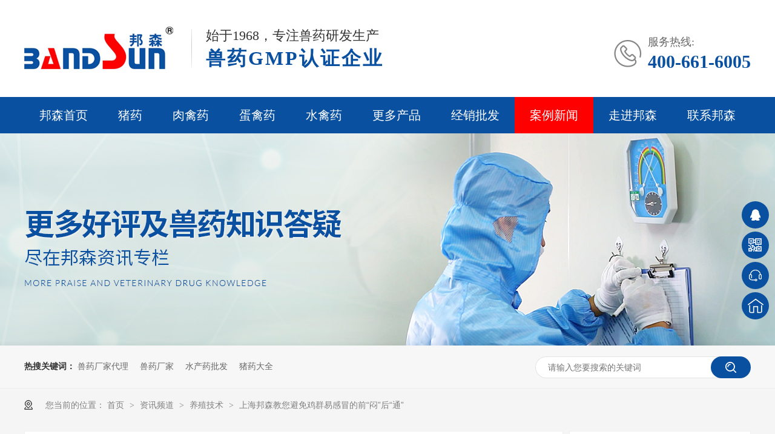

--- FILE ---
content_type: text/html
request_url: http://www.bangsenkeji88.com/articles/shbsjn3405.html
body_size: 7114
content:
<!DOCTYPE html><html lang="zh"><head data-base="/">
<meta http-equiv="Cache-Control" content="no-transform">
<meta http-equiv="Cache-Control" content="no-siteapp"> 
  <meta charset="UTF-8"> 
  <meta http-equiv="X-UA-Compatible" content="IE=edge"> 
  <meta name="renderer" content="webkit"> 
  <meta http-equiv="pragma" content="no-cache">
 <meta http-equiv="cache-control" content="no-cache,must-revalidate">
 <meta http-equiv="expires" content="Wed, 26 Feb 1997 08:21:57 GMT">
 <meta http-equiv="expires" content="0">
 <meta name="applicable-device" content="pc">
<title>上海邦森教您避免鸡群易感冒的前“闷”后“通”</title>
<meta name="keywords" content="上海邦森,">
<meta name="description" content="冬季养鸡，养殖户一直担忧心鸡着凉感冒，所以喜欢“闷”。当肉鸡超过25天之后后，采食量增加，生长速度加快，需氧量增加，这个时候迫不得不加大通风。这就导致了前期“闷”后期“通”，因此鸡就比较发烧感冒，很难控制。面对前“闷”后“通”，鸡群感冒，上海邦森教您几招，减少发病率。"><meta name="mobile-agent" content="format=html5;url=http://m.bangsenkeji88.com/articles/shbsjn3405.html"><meta name="mobile-agent" content="format=xhtml;url=http://m.bangsenkeji88.com/articles/shbsjn3405.html">
<link rel="alternate" media="only screen and (max-width:640px)" href="http://m.bangsenkeji88.com/articles/shbsjn3405.html">
<script src="http://www.bangsenkeji88.com/js/uaredirect.js" type="text/javascript"></script>
<script type="text/javascript">uaredirect("http://m.bangsenkeji88.com/articles/shbsjn3405.html");</script>
<link rel="canonical" href="http://www.bangsenkeji88.com/articles/shbsjn3405.html"> 
  <link href="http://www.bangsenkeji88.com/css/reset.css?1593587559590" rel="stylesheet"> 
  <script src="http://www.bangsenkeji88.com/js/nsw.pc.min.js"></script> 
  <link href="http://www.bangsenkeji88.com/5f471cf6e4b014b1e1777638.css" rel="stylesheet">
  <script>
var _hmt = _hmt || [];
(function() {
  var hm = document.createElement("script");
  hm.src="https://hm.baidu.com/hm.js?d38b7b7510f3b7ad7e9b2c8b71a624a2";
  var s = document.getElementsByTagName("script")[0]; 
  s.parentNode.insertBefore(hm, s);
})();
</script>
 </head> 
 <body class="body-color-p102"> 
  <div> 
 <div class="header"> 
  <div class="h_con content"> 
   <div class="logo wow  fadeInLeft"><a href="http://www.bangsenkeji88.com/" title="上海明磊邦森生物科技（登封）有限公司"><img alt="上海明磊邦森生物科技（登封）有限公司" src="http://www.bangsenkeji88.com/images/logo.png" title="上海明磊邦森生物科技（登封）有限公司"></a></div> 
   <h2 class="slogan wow fadeInLeft1"><strong>始于1968，专注兽药研发生产</strong><span>兽药GMP认证企业</span></h2> 
   <p class="h_contact"><span>服务热线:</span><strong>400-661-6005</strong></p> 
  </div> 
  <div class="h_nav menu"> 
   <ul class="content clearfix"> 
     
     <li class="cur"> <a href="http://www.bangsenkeji88.com/" title="邦森首页"> 邦森首页 </a> </li> 
     
     <li> <a href="http://www.bangsenkeji88.com/product_zy.html" title="猪药"> 猪药 </a> </li> 
     
     <li> <a href="http://www.bangsenkeji88.com/product_rqy.html" title="肉禽药"> 肉禽药 </a> </li> 
     
     <li> <a href="http://www.bangsenkeji88.com/product_dqy.html" title="蛋禽药"> 蛋禽药 </a> </li> 
     
     <li> <a href="http://www.bangsenkeji88.com/product_sqy.html" title="水禽药"> 水禽药 </a> </li> 
     
     <li> <a href="http://www.bangsenkeji88.com/product_index.html" title="更多产品"> 更多产品 </a> </li> 
     
     <li> <a href="http://www.bangsenkeji88.com/helps/jxpf.html" title="经销批发"> 经销批发 </a> </li> 
     
     <li> <a href="http://www.bangsenkeji88.com/article_index.html" title="案例新闻"> 案例新闻 </a> </li> 
     
     <li> <a href="http://www.bangsenkeji88.com/helps/bsjj.html" title="走进邦森"> 走进邦森 </a> </li> 
     
     <li> <a href="http://www.bangsenkeji88.com/helps/lxfs.html" title="联系邦森"> 联系邦森 </a> </li> 
     
   </ul> 
  </div> 
 </div> 
  
</div> 
  <div> 
 <div class="ty-banner-1"> 
   
   <a href="http://www.bangsenkeji88.com/article_cpbk.html" title="兽药知识"> <img alt="兽药知识" src="http://www.bangsenkeji88.com/resource/images/555e72dc5869410d9f98f21b4536e001_33.jpg" title="兽药知识"> </a> 
    
   
   
   
 </div> 
</div> 
  <div class="p102-search-1"> 
 <div class="blk-main"> 
  <div class="content"> 
   <p> <b>热搜关键词：</b> 
     
     <a href="http://www.bangsenkeji88.com/helps/jxpf.html" onclick="searchLink(this);" title="兽药厂家代理">兽药厂家代理</a> 
     
     
     <a href="http://www.bangsenkeji88.com/helps/lxfs.html" onclick="searchLink(this);" title="兽药厂家">兽药厂家</a> 
     
     
     <a href="http://www.bangsenkeji88.com/helps/jxpf.html" onclick="searchLink(this);" title="水产药批发">水产药批发</a> 
     
     
     <a href="http://www.bangsenkeji88.com/product_zy.html" onclick="searchLink(this);" title="猪药大全">猪药大全</a> 
    </p> 
   <div class="p102-search-1-inp"> 
    <input class="p102-search-1-inp1" id="key" placeholder="请输入您要搜索的关键词" type="text"> 
    <input class="p102-search-1-inp2" onclick="searchInfo();" type="button"> 
   </div> 
   <div class="clear"></div> 
  </div> 
 </div> 
  
  
</div> 
  <div class="blk-main"> 
   <div class="plc"> 
 <div class="p102-curmbs-1" navcrumbs=""> 
  <b>您当前的位置：</b> 
  <a href="http://www.bangsenkeji88.com/" title="首页"> 首页 </a> 
  <span> &gt; </span> 
   
   <i class=""> <a href="http://www.bangsenkeji88.com/article_index.html" title="资讯频道"> 资讯频道 </a> <span> &gt; </span> </i> 
   
   <i class=""> <a href="http://www.bangsenkeji88.com/article_yzjs.html" title="养殖技术"> 养殖技术 </a> <span> &gt; </span> </i> 
   
   <i class=""> <a href="http://www.bangsenkeji88.com/articles/shbsjn3405.html" title="上海邦森教您避免鸡群易感冒的前“闷”后“通”"> 上海邦森教您避免鸡群易感冒的前“闷”后“通” </a>  </i> 
   
 </div> 
</div> 
 
   <div class="p102-info-blk fl"> 
    <div class="p102-info-blk-con"> 
 <div class="p102-info-blk-title">
   上海邦森教您避免鸡群易感冒的前“闷”后“通” 
 </div> 
 <div class="p102-info-blk-bool"> 
  <span>来源：</span> 
  <i>|</i> 
  <span>发布日期：2022-07-31</span> 
 </div> 
 <div class="p102-info-content endit-content">
   <div style="text-indent:2em;">
</div>
<p>
    冬季养鸡，养殖户一直担忧心鸡着凉感冒，所以喜欢“闷”。当肉鸡超过25天之后后，采食量增加，生长速度加快，需氧量增加，这个时候迫不得不加大通风。这就导致了前期“闷”后期“通”，因此鸡就比较发烧感冒，很难控制。面对前“闷”后“通”，鸡群感冒，又很<span style="white-space:normal;">担心鸡感冒，害怕通风降温，最终造成鸡感冒。</span><a class="attach inline_attach" href="http://www.bangsenkeji88.com/" target="_blank" title="上海邦森">上海邦森</a>教您几招，减少发病率。
</p>
<p>
    &nbsp; &nbsp; &nbsp;肉鸡的养殖，降温的原则是先快后慢，通风要尽早，降温要尽快。在面对肉鸡的品种特性，以及生物规律的前提条件下，我们进行合理的通风，降温，这样就可以有效的减少鸡群感冒的情况发生。
</p>
<p>
    有通风就会有风速等级，便会产生鸡的体感温度降低，降温的第一步是通风，而不是降低采暖。具体步骤构思如下：
</p>
<p class="img-block">
    <img align="center" alt="蛋鸡疫苗免疫" src="http://www.bangsenkeji88.com/resource/images/da5db77b29004ba68ee9c1218af67661_4.png" title="蛋鸡疫苗免疫">
</p>
<p>
    &nbsp;第一阶段降温管理方法：
</p>
<p>
    &nbsp; &nbsp;鸡雏前三天不改变，第三天逐渐降温，这个时候维持温度不变。逐渐通风，这个时候体感温度降低，便是降温。第四天逐渐降温0.5℃。
</p>
<p>
    降温并不是通风、降温需另外开展，是先调节通风，随后再降温。小鸡通风量小，可是小鸡毛绒透气性也差，体感温度也是较为敏感的。降温，通风另外开展，鸡就非常容易出現发烧感冒。
</p>
<p>
    第二阶段降温管理方法：
</p>
<p>
    &nbsp; &nbsp;雏鸡好，两天减少一度，雏鸡差，三天减少一度，在这类状况下，历经10~14天時间，鸡棚温度减少到28℃，这个时候大概在14天上下。
</p>
<p>
    &nbsp;肉鸡这个时候也有肌肤裸漏，翎毛沒有长全，不要心急再次降温，维持28℃7~10天。给肉鸡的羽毛成长发育留出時间，那样还可以降低发烧感冒的产生。
</p>
<p class="img-block">
    <img align="center" alt="105" src="http://www.bangsenkeji88.com/resource/images/555e72dc5869410d9f98f21b4536e001_3.jpg" title="105">
</p>
<p>
    &nbsp; &nbsp;第三阶段降温管理方法：
</p>
<p>
    &nbsp; &nbsp;历经10天上下的生长发育，肉鸡的羽毛防寒保暖产生了，两天降一度，减少到26度，就不用减少了。这一時间大约是25日龄上下，这个时候鸡吃料量增加，生长发育快，对氧气要求高。必须加大通风。 &nbsp;
</p>
<p>
    &nbsp; &nbsp;这个时候许多养殖场一方面必须降温，一方面必须加大通风，给鸡充足的氧气，降温和通风一块进行，会造成鸡感冒。
</p>
<p>
    &nbsp; 书上常常会讲，鸡最合适温度是21℃，可是这仅仅基础理论。肉鸡这个时候还是有很多肌肤裸漏，仅仅相较于早期好一点，这个时候通风会造成鸡体感温度降低快，大概会降低3~5度。
</p>
<p>
    &nbsp; &nbsp;这是时候加大通风来减少体感温度，要是没有热的特征，没必要有意降温。假如有热的反应，再慢慢降温，总之先通风，再降温，不建议一起进行。这类操作方法依据雏鸡品质优劣，有一点的温度调节误差，可是总体操作构思是不会改变的，针对鸡群后期容易感冒的养殖场，提供参照应用。
</p>
<p>
    如果您有任何技术问题可以随时拨打我们的热线电话400-661-6005或点击网站首页右侧在线客服。上海邦森生物科技有限公司，54年的兽药生产销售与技术服务经验。拥有正规兽药生产许可证，产品质量符合国家兽用GMP生产控制标准。
</p>
<p>
    <span style="text-indent:28px;text-wrap:wrap;">免责声明：文章来源于网络搜集，如有侵权请联系立即删除！</span>
</p> 
 </div> 
 <div class="p102-info-key"> 
  <p>【本文标签】 
    
     
     <span><a href="http://www.bangsenkeji88.com/helps/bsjj.html" title="上海邦森"> 上海邦森 </a></span> 
     
   </p> 
  <p>【责任编辑】<span></span></p> 
 </div> 
</div> 
<div class="p102-info-blk-paging"> 
 <dl class="clearafter"> 
  <dd class="items-prev fl"> 
   <span>上一篇：</span> 
   <a href="http://www.bangsenkeji88.com/articles/mjdsdz.html" title="霉菌毒素的种类及危害-上海邦森"> 霉菌毒素的种类及危害-上海邦森 </a> 
  </dd> 
  <dd class="items-next fr"> 
   <span>下一篇：</span> 
   <a href="http://www.bangsenkeji88.com/articles/nxjbnr.html" title="哪些疾病能容易引起‘瘫鸡’！-上海邦森"> 哪些疾病能容易引起‘瘫鸡’！-上海邦森 </a> 
  </dd> 
 </dl> 
</div> 
 
   </div> 
   <div class="p102-info-fdh-2 fr"> 
    <div class="p102-pro-related"> 
 <h2 class="p102-pro-related-title"><span>推荐产品</span><a href="http://www.bangsenkeji88.com/product_index.html" title="产品中心">+</a></h2> 
 <div class="p102-pro-related-list"> 
   
   <dl> 
    <dt> 
     <a href="http://www.bangsenkeji88.com/products/nmj.html" target="_blank" title="念美净"><img alt="念美净" src="http://www.bangsenkeji88.com/resource/images/10f69ba2ea73439595bc629afd9ab889_5.png" title="念美净"><em><i></i></em></a> 
    </dt> 
    <dd> 
     <h4><a href="http://www.bangsenkeji88.com/products/nmj.html" target="_blank" title="念美净">念美净</a></h4> 
    </dd> 
   </dl> 
   
   <dl> 
    <dt> 
     <a href="http://www.bangsenkeji88.com/products/mqj.html" target="_blank" title="毛球净"><img alt="毛球净" src="http://www.bangsenkeji88.com/resource/images/87a1bf2791d14951ae36d5cf540ac988_6.png" title="毛球净"><em><i></i></em></a> 
    </dt> 
    <dd> 
     <h4><a href="http://www.bangsenkeji88.com/products/mqj.html" target="_blank" title="毛球净">毛球净</a></h4> 
    </dd> 
   </dl> 
   
   <dl> 
    <dt> 
     <a href="http://www.bangsenkeji88.com/products/szd6.html" target="_blank" title="速壮丁-6"><img alt="速壮丁-6" src="http://www.bangsenkeji88.com/resource/images/6e4ef6d5b5b948009bfdb0aee7a342b6_3.jpg" title="速壮丁-6"><em><i></i></em></a> 
    </dt> 
    <dd> 
     <h4><a href="http://www.bangsenkeji88.com/products/szd6.html" target="_blank" title="速壮丁-6">速壮丁-6</a></h4> 
    </dd> 
   </dl> 
   
 </div> 
</div> 
 
    <div class="p102-info-label"> 
 <h2 class="p102-pro-related-title"><span>热门搜索</span><a href="http://www.bangsenkeji88.com/article_yzjs.html" title="养殖技术">+</a></h2> 
 <div class="p102-info-label-list clearafter"> 
   
   <a href="http://www.bangsenkeji88.com/helps/jxpf.html" title="兽药厂家代理">兽药厂家代理 </a> 
   
   <a href="http://www.bangsenkeji88.com/helps/lxfs.html" title="兽药厂家">兽药厂家 </a> 
   
   <a href="http://www.bangsenkeji88.com/helps/jxpf.html" title="水产药批发">水产药批发 </a> 
   
   <a href="http://www.bangsenkeji88.com/product_zy.html" title="猪药大全">猪药大全 </a> 
   
 </div> 
</div> 
 
<div class="p102-info-label-more"> 
 <a href="http://www.bangsenkeji88.com/article_yzjs.html" title="返回列表">返回列表</a> 
</div> 
 
   </div> 
   <div class="clear"></div> 
   <div class="p102-info-related"> 
 <h3 class="p102-info-1-title">相关推荐</h3> 
 <div class="p102-info-related-list"> 
   
   <dl> 
    <dt> 
     <a href="http://www.bangsenkeji88.com/articles/mzsygc.html" target="_blank" title="母猪饲养过程中的5大疾病-上海邦森"><img alt="母猪饲养过程中的5大疾病-上海邦森" src="http://www.bangsenkeji88.com/resource/images/d7f9423c893945f49ee77bc3f4fd7022_3.png" title="母猪饲养过程中的5大疾病-上海邦森"></a> 
    </dt> 
    <dd> 
     <h4><a href="http://www.bangsenkeji88.com/articles/mzsygc.html" target="_blank" title="母猪饲养过程中的5大疾病-上海邦森">母猪饲养过程中的5大疾病-上海邦森</a></h4> 
     <p> 母猪是养猪过程中重要的一环，直接影响着收益，因此母猪饲养中要注意观察，发现问题及时处理，母猪便秘，奶... <a href="http://www.bangsenkeji88.com/articles/mzsygc.html" target="_blank" title="母猪饲养过程中的5大疾病-上海邦森">【详情+】</a> </p> 
    </dd> 
   </dl> 
   
   <dl> 
    <dt> 
     <a href="http://www.bangsenkeji88.com/articles/zhxdbd2502.html" target="_blank" title="猪呼吸道病的处理与防治-上海邦森"><img alt="猪呼吸道病的处理与防治-上海邦森" src="http://www.bangsenkeji88.com/resource/images/3a63c3fbb55342709488f72c01772b33_3.png" title="猪呼吸道病的处理与防治-上海邦森"></a> 
    </dt> 
    <dd> 
     <h4><a href="http://www.bangsenkeji88.com/articles/zhxdbd2502.html" target="_blank" title="猪呼吸道病的处理与防治-上海邦森">猪呼吸道病的处理与防治-上海邦森</a></h4> 
     <p> 猪呼吸道疾病是猪场常见的疾病，此病对猪群危害非常大，防治不及时会导致猪生长缓慢或者死亡。而目前正是猪... <a href="http://www.bangsenkeji88.com/articles/zhxdbd2502.html" target="_blank" title="猪呼吸道病的处理与防治-上海邦森">【详情+】</a> </p> 
    </dd> 
   </dl> 
   
  <div class="clear"></div> 
 </div> 
</div> 
 
   <div class="p102-info-latest"> 
 <h3 class="p102-info-1-title">最新资讯</h3> 
 <ul class="clearafter"> 
   
   <li> 
     
     <h4><a href="http://www.bangsenkeji88.com/articles/gqsspz.html" target="_blank" title="国庆|盛世篇章·喜迎华诞上海邦森">国庆|盛世篇章·喜迎华诞上海邦森</a><em>2023.10.01</em></h4> 
     
     <h4><a href="http://www.bangsenkeji88.com/articles/zqklhj.html" target="_blank" title="中秋快乐，阖家幸福-上海邦森">中秋快乐，阖家幸福-上海邦森</a><em>2023.09.29</em></h4> 
     
     <h4><a href="http://www.bangsenkeji88.com/articles/mzsygc.html" target="_blank" title="母猪饲养过程中的5大疾病-上海邦森">母猪饲养过程中的5大疾病-上海邦森</a><em>2023.09.27</em></h4> 
     
     <h4><a href="http://www.bangsenkeji88.com/articles/zqgqfj.html" target="_blank" title="中秋国庆放假通知-上海邦森">中秋国庆放假通知-上海邦森</a><em>2023.09.25</em></h4> 
     </li> 
   
   <li class="last"> 
     
     <h4><a href="http://www.bangsenkeji88.com/articles/fbnkhd7099.html" target="_blank" title="氟苯尼考和多西环素治气囊炎效果不好的原因-上海邦森">氟苯尼考和多西环素治气囊炎效果不好的原因-上海邦森</a><em>2023.09.23</em></h4> 
     
     <h4><a href="http://www.bangsenkeji88.com/articles/syqmsy.html" target="_blank" title="使用青霉素要注意的事项-上海邦森">使用青霉素要注意的事项-上海邦森</a><em>2023.09.20</em></h4> 
     
     <h4><a href="http://www.bangsenkeji88.com/articles/zhxdbd2502.html" target="_blank" title="猪呼吸道病的处理与防治-上海邦森">猪呼吸道病的处理与防治-上海邦森</a><em>2023.09.17</em></h4> 
     
     <h4><a href="http://www.bangsenkeji88.com/articles/qjyzxy.html" target="_blank" title="秋季养猪需要注意什么-上海邦森">秋季养猪需要注意什么-上海邦森</a><em>2023.09.14</em></h4> 
     </li> 
   
 </ul> 
</div> 
 
  </div> 
  <div class="footer"> 
 <div class="content"> 
  <div class="footer-l"> 
   <h3>上海明磊邦森生物科技（登封）有限公司</h3> 
   <ul> 
     
     <li> <a href="http://www.bangsenkeji88.com/" title="邦森首页">邦森首页</a> </li> 
     
     <li> <a href="http://www.bangsenkeji88.com/helps/jxpf.html" title="经销批发">经销批发</a> </li> 
     
     <li> <a href="http://www.bangsenkeji88.com/product_zy.html" title="猪药">猪药</a> </li> 
     
     <li> <a href="http://www.bangsenkeji88.com/article_index.html" title="案例新闻">案例新闻</a> </li> 
     
     <li> <a href="http://www.bangsenkeji88.com/product_rqy.html" title="肉禽药">肉禽药</a> </li> 
     
     <li> <a href="http://www.bangsenkeji88.com/helps/bsjj.html" title="走进邦森">走进邦森</a> </li> 
     
     <li> <a href="http://www.bangsenkeji88.com/product_dqy.html" title="蛋禽药">蛋禽药</a> </li> 
     
     <li> <a href="http://www.bangsenkeji88.com/helps/lxfs.html" title="联系邦森">联系邦森</a> </li> 
     
     <li> <a href="http://www.bangsenkeji88.com/product_sqy.html" title="水禽药">水禽药</a> </li> 
     
     <li> <a href="http://www.bangsenkeji88.com/sitemap.html" target="_blank" title="网站地图">网站地图</a> </li> 
     
     <li> <a href="http://www.bangsenkeji88.com/product_index.html" title="更多产品">更多产品</a> </li> 
     
   </ul> 
  </div> 
  <div class="footer-c"> 
   <h3>联系方式</h3> 
   <p> <b>服务热线</b> <span>400-661-6005</span> </p> 
   <p> <b>邮箱</b> <span>593461112@qq.com</span> </p> 
   <p> <b>上海邦森主营：猪药、禽药、水产药、牛羊药、鸽药的生产研发和销售</b> <span>备案号：<a href="https://beian.miit.gov.cn/#/Integrated/index" rel="nofollow" target="_blank">豫ICP备2021010868号</a></span> <em style="padding: 0px 0;top: 0;position: inherit;left: 0px;"> <a href="http://www.beian.gov.cn/portal/registerSystemInfo?recordcode=41018502000450" looyu_bound="1" style="display: inline-block;text-decoration:none;height: 15px;line-height: 26px;margin-top: 6px;text-align: center;" target="_blank"> <img src="http://www.bangsenkeji88.com/resource/images/1eb5ecda776049d2bcad9cc492b769c8_2.png" style="float:left;"> <b style="float:left;height:20px;line-height:20px;margin: 0px 0px 0px 5px;color: #FFFFFF;font-weight: normal;font-size: 14px;position: inherit;background: none;width: auto;padding-left: 0;">豫公网安备 41018502000450号</b> </a> </em> </p> 
   <p> <b>地址</b> <span>河南登封市大冶镇川口村</span> </p> 
  </div> 
  <div class="code"> 
   <em><img alt="进入移动端站点" src="http://www.bangsenkeji88.com/resource/images/6a3f1edac4094bbf98737ce5548ea407_2.png"></em> 
   <span>邦森科技</span> 
  </div> 
 </div> 
  
</div> 
  <div class="client-2"> 
 <ul id="client-2"> 
  <li class="my-kefu-qq"> 
   <div class="cont" style="display:none"> 
    <a class="online-contact-btn" href="http://wpa.qq.com/msgrd?v=3&amp;uin=593461112&amp;site=qq&amp;menu=yes" qq="" target="_blank"> QQ咨询</a> 
   </div> </li> 
  <li class="my-kefu-weixin"> 
   <div class="cont" style="display:none"> 
    <img alt="邦森科技" src="http://www.bangsenkeji88.com/resource/images/6a3f1edac4094bbf98737ce5548ea407_2.png" title="邦森科技"> 
    <span>邦森科技</span> 
   </div> </li> 
  <li class="my-kefu-tel"> 
   <div class="cont" phone400="" style="display:none">
     400-661-6005 
   </div> </li> 
  <li class="my-kefu-shouye"> <a href="http://www.bangsenkeji88.com/" title="返回首页"></a> </li> 
  <li class="my-kefu-ftop"> <a href="javascript:;"></a> </li> 
 </ul> 
  
  
</div> 
  <script src="http://www.bangsenkeji88.com/js/public.js"></script> 
  <script src="http://www.bangsenkeji88.com/5f471cf6e4b014b1e1777638.js" type="text/javascript"></script> 
  <script encrypt-snsid="OTk5OTljODliZDNjNDhlMmE0NGYyMGFhM2QzZWE0MzM=" src="https://sss.nswyun.com/probe/assets/WebChatService.js?v=1709646874459" webchaturl="https://sss.nswyun.com/webChat/index.html"></script> 
 
<script>  var sysBasePath = null ;var projPageData = {};</script><script>(function(){var bp = document.createElement('script');
var curProtocol = window.location.protocol.split(':')[0];
if (curProtocol === 'https')
{ bp.src='https://zz.bdstatic.com/linksubmit/push.js'; }
else
{ bp.src='http://push.zhanzhang.baidu.com/push.js'; }
var s = document.getElementsByTagName("script")[0];
s.parentNode.insertBefore(bp, s);
})();</script><script src="http://www.bangsenkeji88.com/js/ab77b6ea7f3fbf79.js" type="text/javascript"></script>
<script type="application/ld+json">
{"@content":"https://ziyuan.baidu.com/contexts/cambrian.jsonld","@id":"http://www.bangsenkeji88.com/articles/shbsjn3405.html","appid":"","title":"上海邦森教您避免鸡群易感冒的前“闷”后“通”","images":[],"description":"","pubDate":"2022-07-31T05:00:00","upDate":"2024-07-30T14:24:38","lrDate":"2020-08-31T12:39"}
</script></body></html>

--- FILE ---
content_type: text/css
request_url: http://www.bangsenkeji88.com/5f471cf6e4b014b1e1777638.css
body_size: 3771
content:

		body{min-width:1200px;width:100%;overflow-x:hidden;}
		i,em{ font-style:normal;}
		.content{ width:1200px; margin:0 auto;font-family: "Microsoft Yahei";}
      .header { height: 220px; position: relative; background:#fff; }
            .h_con{height: 160px;}
            .header .logo { float: left; padding-top:44px; padding-right: 30px;}
            .header .logo img { width: 246px;height: 70px; }
            .slogan { float: left; margin-top: 48px;padding-left: 24px;background: url(images/h_top.png) no-repeat left; }
            .slogan strong { font-size:22px;font-weight:normal;color:#333333;line-height: 22px;display: block;}
            .slogan span { font-size:32px;font-weight:bold;color:#0950a0;line-height: 32px;margin-top: 10px;display: block;letter-spacing:3px;}
            
            .h_contact { float: right; margin-top: 59px;padding-left: 56px;  background: url(images/ph.png) no-repeat left ;  }
           
            .h_contact span { display: block; font-size: 18px; color: #666666; line-height: 20px; }
            .h_contact strong { display: block; font-size: 30px; color: #0950a1; line-height: 100%; margin-top: 8px; }
            .h_contact p:last-child { margin-left: 30px; }
            .h_nav { height: 60px; background: #0950a0;  clear: both;}
            .header .h_nav li { position: relative; float: left; -webkit-box-sizing: border-box; -moz-box-sizing: border-box; box-sizing: border-box; }
            .header .h_nav li:last-child>a:after{display: none;}
            .header .h_nav li>a:before { position: absolute; content: ""; width: 100%; height: 0; background:#fe0000; left: 0; bottom: 0; transition: .3s ease; -o-transition: .3s ease; z-index: -1; }
           
            .header .h_nav li>a { position: relative; display: block; font-size: 20px; color: #fff; text-align: center; line-height: 60px; height:60px; -webkit-box-sizing: border-box; -moz-box-sizing: border-box; box-sizing: border-box; padding: 0 25px; z-index: 2;transition: .3s ease; -o-transition: .3s ease; }
            .header .h_nav li:hover>a, .header .h_nav li.cur>a { color: #fff; }
            .header .h_nav li:hover>a:before, .header .h_nav li.cur>a:before { height: 100%; }
    

        .ty-banner-1 {
            overflow: hidden;
            line-height: 0;
            text-align:center;
        }
        .ty-banner-1 img{
            visibility: hidden;
        }
        .ty-banner-1 img.show{
            visibility: visible;
        }
    

    .p102-search-1 {
        height: 70px;
        border-bottom: 1px solid #ededed;
        background: #f7f7f7;
    }
    
    .p102-search-1 p {
        float: left;
        width: 750px;
        height: 70px;
        line-height: 70px;
        font-size: 14px;
        color: #333333;
    }
    
    .p102-search-1 p b {
        display: inline-block;
    }
    
    .p102-search-1 p a {
        color: #666666;
        display: inline-block;
        margin-right: 15px;
    }
    .p102-search-1 p a:hover{color: #0950a0;}
    .p102-search-1-inp {
        float: right;
        width: 356px;
        height: 36px;
        background: #fff;
        margin-top: 18px;
        border-radius: 25px;
        position: relative;
    }
    
    .p102-search-1-inp:before,
    .p102-search-1-inp:after {
        content: '';
        position: absolute;
        width: 80%;
        height: 1px;
        background: #e3e3e3;
        left: 10%;
        z-index: 0;
    }
    
    .p102-search-1-inp:before {
        top: 0;
    }
    
    .p102-search-1-inp:after {
        bottom: 0;
    }
    
    .p102-search-1-inp1 {
        width: 249px;
        height: 34px;
        line-height: 34px;
        color: #999999;
        border: 1px solid #e3e3e3;
        border-right: 0;
        padding: 0 20px;
        border-top-left-radius: 25px;
        border-bottom-left-radius: 25px;
        float: left;
    }
    
    .p102-search-1-inp2 {
        width: 66px;
        height: 36px;
        border: 0;
        border-radius: 25px;
        background: url(images/p102-search-icon1.png) no-repeat center center #0950a0;
        float: right;
        position: relative;
        z-index: 2;
        cursor: pointer;
    }


		.plc{padding: 5px 0 25px;}
		.p12-curblock{
			display: none;
		}
		.p102-curmbs-1{height: 40px;line-height: 40px;font-size: 14px;color: #808080;}
		.p102-curmbs-1 b {
			font-weight: normal;
			padding-left: 35px;
			background: url(images/p102-curmbs-icon1.png) no-repeat left center;

		}
		.p102-curmbs-1 i {
			font-style: normal;
		}

		.p102-curmbs-1 span {
			font-family: 宋体;
			height: 46px;
			line-height: 46px;
			padding: 0px 5px;
		}
		.p102-curmbs-1 a{color: #808080;}
		.p102-curmbs-1 a:hover{color: #0950a0;}
	

    .p102-info-blk {
        width: 888px;
        border: 1px solid #f0f0f0;
        background: #fff;
    }
    
    .p102-info-blk-con {
        padding: 47px 40px 52px;
    }
    
    .p102-info-blk-title {
        line-height: 50px;
        font-size: 36px;
        font-weight: normal;
        color: #1a1a1a;
        margin-bottom: 15px;
    }
    
    .p102-info-blk-bool {
        height: 26px;
        line-height: 26px;
        font-size: 14px;
        color: #999999;
        padding-bottom: 7px;
        border-bottom: 1px solid #dedede;
    }
    
    .p102-info-blk-bool i {
        font-style: normal;
        margin: 0 15px;
    }
    
    .p102-info-content {
        font-size: 16px;
        line-height: 32px;
        color: #4c4c4c;
        padding: 10px 0 0;
        text-align: justify;
    }
    
    .p102-info-key {
        line-height: 28px;
        font-size: 14px;
        color: #666666;
        padding-top: 5px;
    }
    
    .p102-info-key span {
        margin-right: 10px;
    }
    
    .p102-info-blk-paging {
        border-top: 1px solid #dedede;
        height: 62px;
    }
    
    .p102-info-blk-paging dl {
        height: 62px;
        position: relative;
        padding: 0 68px;
    }
    
    .p102-info-blk-paging dl:before {
        content: '';
        position: absolute;
        width: 1px;
        background: #dedede;
        left: 50%;
        top: 0;
        bottom: 0;
        z-index: 1;
    }
    
    .p102-info-blk-paging dd {
        width: 321px;
        height: 62px;
        line-height: 62px;
        font-size: 14px;
        color: #1a1a1a;
        position: relative;
    }
    
    .p102-info-blk-paging dd span {
        float: left;
        width: 60px;
        height: 62px;
    }
    
    .p102-info-blk-paging dd a {
        float: left;
        width: 260px;
        height: 62px;
        color: #1a1a1a;
        overflow: hidden;
        text-overflow: ellipsis;
        white-space: nowrap;
    }
    
    .p102-info-blk-paging dd.items-prev:before {
        content: "";
        width: 8px;
        height: 8px;
        border: 2px solid #b3b3b3;
        border-style: solid none none solid;
        position: absolute;
        top: 50%;
        left: -30px;
        margin-top: -5px;
        -webkit-transform: rotate(-45deg);
        -moz-transform: rotate(-45deg);
        -ms-transform: rotate(-45deg);
        -o-transform: rotate(-45deg);
        transform: rotate(-45deg);
        z-index: 1;
    }
    
    .p102-info-blk-paging dd.items-next {
        padding-left: 110px;
    }
    
    .p102-info-blk-paging dd.items-next:after {
        content: "";
        width: 8px;
        height: 8px;
        border: 2px solid #b3b3b3;
        border-style: solid solid none none;
        position: absolute;
        top: 50%;
        right: -30px;
        margin-top: -5px;
        -webkit-transform: rotate(45deg);
        -moz-transform: rotate(45deg);
        -ms-transform: rotate(45deg);
        -o-transform: rotate(45deg);
        transform: rotate(45deg);
        z-index: 1;
    }
    
    .p102-info-blk-paging dd:hover a {
        color: #0950a0;
    }


    .p102-info-fdh-2 {
        width: 300px;
    }
    
    .p102-pro-related {
        padding: 30px 19px;
        background: #fff;
        border: 1px solid #f0f0f0;
        margin-bottom: 10px;
    }
    
    .p102-pro-related-title {
        font-weight: normal;
        padding: 0 70px 10px 0;
        position: relative;
    }
    
    .p102-pro-related-title span {
        display: block;
        height: 40px;
        line-height: 40px;
        font-size: 22px;
        color: #333333;
    }
    
    .p102-pro-related-title:before {
        content: '';
        position: absolute;
        width: 36px;
        height: 2px;
        background: #0950a0;
        left: 0;
        bottom: 2px;
    }
    
    .p102-pro-related-title a {
        position: absolute;
        width: 23px;
        height: 23px;
        font: 22px/23px 宋体;
        color: #8f8f8f;
        text-align: center;
        border: 1px solid #d2d2d2;
        border-radius: 100%;
        right: 10px;
        top: 8px;
    }
    
    .p102-pro-related-title a:hover {
        color: #0950a0;
        border-color: #0950a0;
    }
    
    .p102-pro-related-list {
        padding-top: 28px;
    }
    
    .p102-pro-related-list dl {
        margin-bottom: 13px;
    }
    
    .p102-pro-related-list dt img,
    .p102-pro-related-list dt a {
        display: block;
        width: 100%;
        position: relative;
    }
    
    .p102-pro-related-list dt em {
        position: absolute;
        width: 100%;
        left: 0;
        top: 0;
        bottom: 0;
        background: rgba(0, 0, 0, 0.6);
        z-index: 0;
        display: none;
    }
    
    .p102-pro-related-list dt i {
        position: absolute;
        width: 42px;
        height: 42px;
        background: #0950a0;
        border-radius: 100%;
        left: 50%;
        margin-left: -21px;
        top: 50%;
        margin-top: -25px;
        z-index: 1;
    }
    
    .p102-pro-related-list dt i:after {
        content: "";
        width: 9px;
        height: 9px;
        border: 1px solid #fff;
        border-style: solid solid none none;
        position: absolute;
        top: 50%;
        left: 15px;
        margin-top: -5px;
        -webkit-transform: rotate(45deg);
        -moz-transform: rotate(45deg);
        -ms-transform: rotate(45deg);
        -o-transform: rotate(45deg);
        transform: rotate(45deg);
        z-index: 1;
    }
    
    .p102-pro-related-list dd {
        padding-top: 7px;
    }
    
    .p102-pro-related-list dd h4 {
        font-weight: normal;
    }
    
    .p102-pro-related-list dd h4 a {
        display: block;
        height: 30px;
        line-height: 30px;
        font-size: 16px;
        color: #4c4c4c;
        text-align: center;
        overflow: hidden;
        text-overflow: ellipsis;
        white-space: nowrap;
    }
    
    .p102-pro-related-list dl:hover dt em {
        display: block;
    }


    .p102-info-label {
        padding: 30px 10px 0 19px;
        background: #fff;
        border: 1px solid #f0f0f0;
        margin-bottom: 20px;
    }
    
    .p102-info-label-list {
        padding: 15px 0;
    }
    
    .p102-info-label-list a {
        float: left;
        padding: 0 16px;
        height: 34px;
        font-size: 14px;
        line-height: 34px;
        color: #4c4c4c;
        border: 1px solid #e6e6e6;
        margin: 0 5px 5px 0;
        border-radius: 3px;
    }
    
    .p102-info-label-list a:hover {
        color: #0950a0;
        border-color: #0950a0;
    }


    .p102-info-label-more {
        width: 140px;
        height: 50px;
        line-height: 50px;
        background: #0950a0;
    }
    
    .p102-info-label-more a {
        display: block;
        height: 50px;
        font-size: 16px;
        color: #ffffff;
        text-align: center;
    }


    .p102-info-related {
        padding: 30px 0 0;
    }
    
    .p102-info-1-title {
        height: 48px;
        line-height: 48px;
        font-weight: normal;
        font-size: 28px;
        color: #0950a0;
        padding-bottom: 10px;
        position: relative;
    }
    
    .p102-info-1-title:after {
        content: '';
        position: absolute;
        width: 30px;
        height: 2px;
        background: #0950a0;
        left: 0;
        bottom: -1px;
        z-index: 1;
    }
    
    .p102-info-related-list {
        padding: 29px 0;
        background: #fff;
        border: 1px solid #f0f0f0;
        position: relative;
    }
    
    .p102-info-related-list:after {
        content: '';
        position: absolute;
        width: 1px;
        background: #dedede;
        left: 50%;
        top: 29px;
        bottom: 29px;
        z-index: 1;
    }
    
    .p102-info-related-list dl {
        float: left;
        width: 541px;
        padding: 0 29px;
        position: relative;
    }
    
    .p102-info-related-list dt {
        width: 220px;
    }
    
    .p102-info-related-list dt a,
    .p102-info-related-list dt img {
        width: 100%;
        display: block;
    }
    
    .p102-info-related-list dd {
        position: absolute;
        padding-top: 0px;
        left: 280px;
        right: 29px;
        top: 0;
        bottom: 0;
        z-index: 1;
    }
    
    .p102-info-related-list dd h4 {
        height: 34px;
        line-height: 34px;
        font-weight: normal;
        margin-bottom: 6px;
    }
    
    .p102-info-related-list dd h4 a {
        display: inline-block;
        width: 100%;
        height: 34px;
        font-size: 20px;
        color: #333333;
        overflow: hidden;
        text-overflow: ellipsis;
        white-space: nowrap;
    }
    
    .p102-info-related-list dd p {
        font-size: 14px;
        line-height: 26px;
        color: #666666;
        text-align: justify;
    }
    
    .p102-info-related-list dd p a {
        color: #333333;
    }
    
    .p102-info-related-list dl:hover dd h4 a {
        color: #0950a0;
    }


    .p102-info-latest {
        padding: 30px 0 80px;
    }
    
    .p102-info-latest ul {
        padding: 29px 39px;
        border: 1px solid #f0f0f0;
        position: relative;
        background: #fff;
    }
    
    .p102-info-latest li {
        float: left;
        width: 530px;
    }
    
    .p102-info-latest li h4 {
        height: 36px;
        padding-left: 25px;
        position: relative;
        line-height: 36px;
        font-weight: normal;
    }
    
    .p102-info-latest li h4:before {
        content: "";
        position: absolute;
        width: 4px;
        height: 4px;
        border-radius: 100%;
        border: 2px solid #0950a0;
        left: 0;
        top: 50%;
        margin-top: -4px;
    }
    
    .p102-info-latest li h4 a {
        display: inline-block;
        max-width: 400px;
        height: 36px;
        font-size: 16px;
        color: #333333;
        overflow: hidden;
        white-space: nowrap;
        text-overflow: ellipsis;
    }
    
    .p102-info-latest li h4:hover a {
        color: #0950a0;
    }
    
    .p102-info-latest li h4:hover:before {
        border-color: #0950a0;
    }
    
    .p102-info-latest li h4:hover:after {
        background: #0950a0;
    }
    
    .p102-info-latest li h4 em {
        float: right;
        width: 90px;
        height: 36px;
        font-family: Arial;
        color: #808080;
        text-align: right;
        font-style: normal;
    }
    
    .p102-info-latest li.last {
        margin-left: 60px;
    }
    
    .p102-info-latest li.last:before {
        content: '';
        position: absolute;
        width: 1px;
        left: 50%;
        top: 22px;
        bottom: 22px;
        background: #dedede;
        z-index: 1;
    }

 
    .footer {
        height: 470px;
        background-image: url('images/foot_bg.jpg');
        background-repeat: no-repeat;
        background-position: center top;
        background-size: auto auto;
        box-sizing: border-box;
        position: relative;
        background-repeat: repeat;
      }
      .footer .footer-l {
        float: left;
        width: 300px;
        border-right: 1px dashed #7293b7;
        height: 224px;
        margin-top: 86px;
        margin-right: 78px;
       
        
      }
      .footer .footer-l h3 {
        font-size: 24px;
        font-weight: bold;
        line-height: 24px;
        color: #ffffff;
        display: block;
        border-left: 3px solid #fff;
        padding-left: 12px;
        margin-bottom: 42px;
      }
      .footer .footer-l ul {
        margin-left: 12px;
      }
      .footer .footer-l ul li {
        float: left;
      }
      .footer .footer-l ul li a {
        font-size: 16px;
        font-weight: normal;
        line-height: 16px;
        color: #ffffff;
        display: block;
        margin-bottom: 14px;
        width: 125px;
        padding-right: 10px;
        box-sizing: border-box;
      }
      .footer .footer-l ul li a:hover {
        color: #fe0000;
       
      }
      .footer .footer-l ul li:nth-of-type(2n) a {
        width: 110px;
      }
      .footer .footer-l ul:after {
        line-height: 0;
        visibility: hidden;
        display: block;
        font-size: 0;
        content: " ";
        clear: both;
        height: 0;
      }
      .footer .footer-c {
        float: left;
        width: 690px;
        
        margin-top: 86px;
       
       
        overflow: hidden;
      }
      .footer .footer-c h3 {
        font-size: 24px;
        font-weight: bold;
        line-height: 24px;
        color: #ffffff;
        display: block;
        border-left: 3px solid #fff;
        padding-left: 12px;
        margin-bottom: 42px;
      }
      .footer .footer-c p {
        float: left;
        width: 290px;
        position: relative;
        box-sizing: border-box;
        margin-bottom: 50px;
        height: 50px;
      }
      .footer .footer-c p b {
        font-size: 14px;
        font-weight: normal;
        line-height: 14px;
        color: #ffffff;
        display: block;
        margin-bottom: 10px;
      }
      .footer .footer-c p:nth-of-type(3) b{ margin-top:-20px;width:197px;  line-height: 22px;
      }
      .footer .footer-c p span {
        font-size: 14px;
        font-weight: normal;
        line-height: 18px;
        color: #ffffff;
        display: block;
      }
      .footer .footer-c p span a {
        color: #ffffff;
      }
      .footer .footer-c p:before {
        content: "";
        display: block;
        width: 1px;
        height: 40px;
        position: absolute;
        left: 42px;
        top: 0;
        background: #8caed1;
      }
      .footer .footer-c p:nth-of-type(2n) {
        width: 400px;
      }
      .footer .footer-c p:nth-of-type(1) {
        background-image: url('images/f-ic1h.png');
        background-repeat: no-repeat;
        background-position: left top;
        background-size: auto auto;
        padding-left: 55px;
      }
      .footer .footer-c p:nth-of-type(2) {
        background-image: url('images/f-ic3h.png');
        background-repeat: no-repeat;
        background-position: left top;
        background-size: auto auto;
        padding-left: 55px;
      }
      .footer .footer-c p:nth-of-type(3) {
        background-image: url('images/f-ic4h.png');
        background-repeat: no-repeat;
        background-position: left top;
        background-size: auto auto;
        padding-left: 55px;
      }
      .footer .footer-c p:nth-of-type(4) {
        background-image: url('images/f-ic5h.png');
        background-repeat: no-repeat;
        background-position: left top;
        background-size: auto auto;
        padding-left: 55px;
      }
      .footer .code {
        float: right;
        width: 130px;
        margin-top: 120px;
      
        overflow: hidden;
      }
      .footer .code em {
        display: block;
        width: 130px;
        height: 130px;
        background: url(images/ma_bg.png) no-repeat center;
        position: relative;
        overflow: hidden;
      }
      .footer .code em:after{ 
      display: block;
    position: absolute;
    left: 6px;
    top: 0;
    width: 100%;
    height: 40px;
    content: "";
    animation: light 5s infinite;
    -webkit-animation: light 5s infinite;
    background: url(http://cmshelp.nsw99.com/images/code_shadow2.png) no-repeat 0 0;}
    @keyframes light{
					0%{top:0;}
					50%{top:100%;}
					100%{top:-40px;}
				}
    
      .footer .code em img {
        width: 110px;
        height: 110px;
        display: block;
        padding-top: 10px;
       margin: 0 auto;
       
      }
      .footer .code span {
        display: block;
    
        font-size: 14px;
        font-weight: normal;
        line-height: 14px;
        color: #ffffff;
        margin-top: 20px;
        text-align: center;
      }
      .footer:after {
        line-height: 0;
        visibility: hidden;
        display: block;
        font-size: 0;
        content: " ";
        clear: both;
        height: 0;
      }
  

        .client-2 {
            width: 45px;
            position: fixed;
            right: 10px;
            top: 60%;
            z-index: 999;
            color: #fff;
        }
        
        .client-2 li a {
            text-decoration: none;
            color: #fff;
        }
        
        .client-2 li {
            margin-bottom: 5px;
            width: 45px;
            height: 45px;
            border-radius: 50%;
            cursor: pointer;
            position: relative;
        }
        
        .client-2 li.my-kefu-qq {
            background:#0950a0 url(images/cimg23.png) center no-repeat;
        }
        
        .client-2 li.my-kefu-weixin {
            background:#0950a0 url(images/cimg24.png) center no-repeat;
        }
        
        .client-2 li.my-kefu-tel {
            background:#0950a0 url(images/cimg25.png) center no-repeat;
        }
        
        .client-2 li.my-kefu-shouye {
            background:#0950a0 url(images/tohome.png) center no-repeat;
            background-size:26px;
        }
        
        .client-2 li.my-kefu-shouye a {
            width: 45px;
            height: 45px;
            display: block;
        }
        
        .client-2 li.my-kefu-ftop {
            background:#0950a0 url(images/returnTop.png) center no-repeat;
        }
        
        .client-2 li p {
            height: 20px;
            font-size: 12px;
            line-height: 20px;
            overflow: hidden;
            text-align: center;
            color: #fff;
        }
        
        .client-2 li.my-kefu-qq .cont {
            margin: 0;
            background:#0950a0 url(images/cimg23.png) 15px center no-repeat;
            border-radius: 50px;
            padding-left: 45px;
            height: 45px;
            line-height: 45px;
            color: #fff;
            font-size: 16px;
            width: 130px;
            position: absolute;
            top: 0;
            right: 0;
            z-index: 999;
        }
        
        .client-2 li.my-kefu-tel .cont {
            margin: 0;
            background:#0950a0 url(images/cimg25.png) 15px center no-repeat;
            border-radius: 50px;
            padding-left: 45px;
            height: 45px;
            line-height: 45px;
            color: #fff;
            font-size: 18px;
            width: 180px;
            position: absolute;
            top: 0;
            right: 0;
            z-index: 999;
        }
        
        .client-2 .my-kefu-ftop {
            display: none;
        }
        
        .client-2 .my-kefu-ftop .my-kefu-main {
            padding-top: 6px;
        }
        
        .client-2 li.my-kefu-weixin .cont {
            margin: 0;
            width: 115px;
            padding: 5px;
            border: solid 1px #ccc;
            position: absolute;
            left: -150px;
            top: -44px;
            background-color: #fff;
        }
        
        .client-2 li.my-kefu-weixin .cont  span {
            display: block;
            line-height: 20px;
            font-size: 12px;
            text-align: center;
            color: #1a1a1a;
        }
        
        .client-2 li.my-kefu-weixin .cont  img {
            width: 115px;
            height: 115px;
        }
        
        .client-2 li:hover .cont {
            display: block!important;
        }
    
